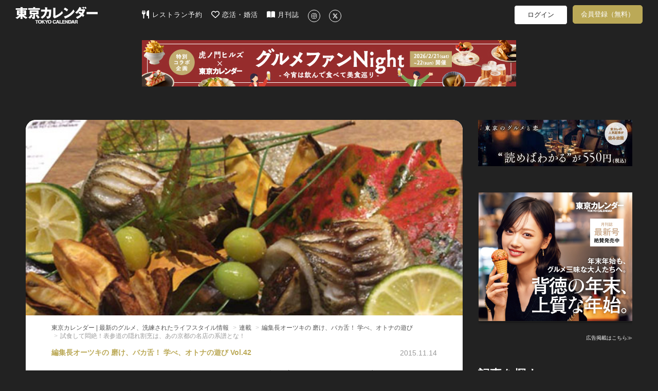

--- FILE ---
content_type: text/html; charset=utf-8
request_url: https://www.google.com/recaptcha/api2/aframe
body_size: 268
content:
<!DOCTYPE HTML><html><head><meta http-equiv="content-type" content="text/html; charset=UTF-8"></head><body><script nonce="d3CO-lbMNkmxDrWzSJ_yEw">/** Anti-fraud and anti-abuse applications only. See google.com/recaptcha */ try{var clients={'sodar':'https://pagead2.googlesyndication.com/pagead/sodar?'};window.addEventListener("message",function(a){try{if(a.source===window.parent){var b=JSON.parse(a.data);var c=clients[b['id']];if(c){var d=document.createElement('img');d.src=c+b['params']+'&rc='+(localStorage.getItem("rc::a")?sessionStorage.getItem("rc::b"):"");window.document.body.appendChild(d);sessionStorage.setItem("rc::e",parseInt(sessionStorage.getItem("rc::e")||0)+1);localStorage.setItem("rc::h",'1768453148657');}}}catch(b){}});window.parent.postMessage("_grecaptcha_ready", "*");}catch(b){}</script></body></html>